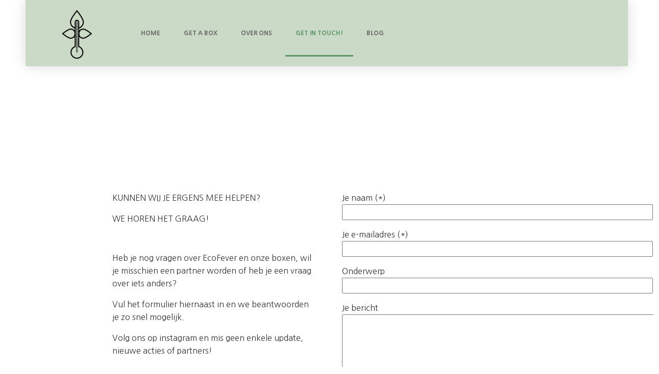

--- FILE ---
content_type: text/html; charset=UTF-8
request_url: https://www.ecofever.be/contact/
body_size: 12885
content:
<!DOCTYPE html><html lang="nl-NL"><head><meta charset="UTF-8"><meta name="viewport" content="width=device-width, initial-scale=1"><link rel="profile" href="https://gmpg.org/xfn/11"><link media="all" href="https://www.ecofever.be/wp-content/cache/autoptimize/css/autoptimize_69dddd1cffb4c03074c1eb016a86352a.css" rel="stylesheet"><title>GET IN TOUCH! &#8211; EcoFever</title><meta name='robots' content='max-image-preview:large' /> <script type='application/javascript'  id='pys-version-script'>console.log('PixelYourSite Free version 9.5.0.1');</script> <link rel='dns-prefetch' href='//fonts.googleapis.com' /><link href='https://sp-ao.shortpixel.ai' rel='preconnect' /><link rel="alternate" type="application/rss+xml" title="EcoFever &raquo; feed" href="https://www.ecofever.be/feed/" /><link rel="alternate" type="application/rss+xml" title="EcoFever &raquo; reactiesfeed" href="https://www.ecofever.be/comments/feed/" /> <script>window._wpemojiSettings = {"baseUrl":"https:\/\/s.w.org\/images\/core\/emoji\/15.0.3\/72x72\/","ext":".png","svgUrl":"https:\/\/s.w.org\/images\/core\/emoji\/15.0.3\/svg\/","svgExt":".svg","source":{"concatemoji":"https:\/\/www.ecofever.be\/wp-includes\/js\/wp-emoji-release.min.js?ver=6.5.7"}};
/*! This file is auto-generated */
!function(i,n){var o,s,e;function c(e){try{var t={supportTests:e,timestamp:(new Date).valueOf()};sessionStorage.setItem(o,JSON.stringify(t))}catch(e){}}function p(e,t,n){e.clearRect(0,0,e.canvas.width,e.canvas.height),e.fillText(t,0,0);var t=new Uint32Array(e.getImageData(0,0,e.canvas.width,e.canvas.height).data),r=(e.clearRect(0,0,e.canvas.width,e.canvas.height),e.fillText(n,0,0),new Uint32Array(e.getImageData(0,0,e.canvas.width,e.canvas.height).data));return t.every(function(e,t){return e===r[t]})}function u(e,t,n){switch(t){case"flag":return n(e,"\ud83c\udff3\ufe0f\u200d\u26a7\ufe0f","\ud83c\udff3\ufe0f\u200b\u26a7\ufe0f")?!1:!n(e,"\ud83c\uddfa\ud83c\uddf3","\ud83c\uddfa\u200b\ud83c\uddf3")&&!n(e,"\ud83c\udff4\udb40\udc67\udb40\udc62\udb40\udc65\udb40\udc6e\udb40\udc67\udb40\udc7f","\ud83c\udff4\u200b\udb40\udc67\u200b\udb40\udc62\u200b\udb40\udc65\u200b\udb40\udc6e\u200b\udb40\udc67\u200b\udb40\udc7f");case"emoji":return!n(e,"\ud83d\udc26\u200d\u2b1b","\ud83d\udc26\u200b\u2b1b")}return!1}function f(e,t,n){var r="undefined"!=typeof WorkerGlobalScope&&self instanceof WorkerGlobalScope?new OffscreenCanvas(300,150):i.createElement("canvas"),a=r.getContext("2d",{willReadFrequently:!0}),o=(a.textBaseline="top",a.font="600 32px Arial",{});return e.forEach(function(e){o[e]=t(a,e,n)}),o}function t(e){var t=i.createElement("script");t.src=e,t.defer=!0,i.head.appendChild(t)}"undefined"!=typeof Promise&&(o="wpEmojiSettingsSupports",s=["flag","emoji"],n.supports={everything:!0,everythingExceptFlag:!0},e=new Promise(function(e){i.addEventListener("DOMContentLoaded",e,{once:!0})}),new Promise(function(t){var n=function(){try{var e=JSON.parse(sessionStorage.getItem(o));if("object"==typeof e&&"number"==typeof e.timestamp&&(new Date).valueOf()<e.timestamp+604800&&"object"==typeof e.supportTests)return e.supportTests}catch(e){}return null}();if(!n){if("undefined"!=typeof Worker&&"undefined"!=typeof OffscreenCanvas&&"undefined"!=typeof URL&&URL.createObjectURL&&"undefined"!=typeof Blob)try{var e="postMessage("+f.toString()+"("+[JSON.stringify(s),u.toString(),p.toString()].join(",")+"));",r=new Blob([e],{type:"text/javascript"}),a=new Worker(URL.createObjectURL(r),{name:"wpTestEmojiSupports"});return void(a.onmessage=function(e){c(n=e.data),a.terminate(),t(n)})}catch(e){}c(n=f(s,u,p))}t(n)}).then(function(e){for(var t in e)n.supports[t]=e[t],n.supports.everything=n.supports.everything&&n.supports[t],"flag"!==t&&(n.supports.everythingExceptFlag=n.supports.everythingExceptFlag&&n.supports[t]);n.supports.everythingExceptFlag=n.supports.everythingExceptFlag&&!n.supports.flag,n.DOMReady=!1,n.readyCallback=function(){n.DOMReady=!0}}).then(function(){return e}).then(function(){var e;n.supports.everything||(n.readyCallback(),(e=n.source||{}).concatemoji?t(e.concatemoji):e.wpemoji&&e.twemoji&&(t(e.twemoji),t(e.wpemoji)))}))}((window,document),window._wpemojiSettings);</script> <link rel='stylesheet' id='astra-theme-css-css' href='https://usercontent.one/wp/www.ecofever.be/wp-content/themes/astra/assets/css/minified/frontend.min.css?ver=4.6.9&media=1641833063' media='all' /><link rel='stylesheet' id='astra-google-fonts-css' href='https://fonts.googleapis.com/css?family=Nanum+Gothic%3A400%2C&#038;display=fallback&#038;ver=4.6.9' media='all' /><link rel='stylesheet' id='dashicons-css' href='https://www.ecofever.be/wp-includes/css/dashicons.min.css?ver=6.5.7' media='all' /><link rel='stylesheet' id='htmega-block-common-style-css' href='https://usercontent.one/wp/www.ecofever.be/wp-content/plugins/ht-mega-for-elementor/htmega-blocks/src/assets/css/common-style.css?ver=2.5.0&media=1641833063' media='all' /><link rel='stylesheet' id='slick-css' href='https://usercontent.one/wp/www.ecofever.be/wp-content/plugins/ht-mega-for-elementor/assets/css/slick.min.css?ver=2.5.0&media=1641833063' media='all' /><link rel='stylesheet' id='htmega-block-fontawesome-css' href='https://usercontent.one/wp/www.ecofever.be/wp-content/plugins/ht-mega-for-elementor/admin/assets/extensions/ht-menu/css/font-awesome.min.css?ver=2.5.0&media=1641833063' media='all' /><link rel='stylesheet' id='htmega-block-style-css' href='https://usercontent.one/wp/www.ecofever.be/wp-content/plugins/ht-mega-for-elementor/htmega-blocks/build/style-blocks-htmega.css?ver=2.5.0&media=1641833063' media='all' /><link rel='stylesheet' id='contact-form-7-css' href='https://usercontent.one/wp/www.ecofever.be/wp-content/plugins/contact-form-7/includes/css/styles.css?ver=5.9.2&media=1641833063' media='all' /><link rel='stylesheet' id='astra-contact-form-7-css' href='https://usercontent.one/wp/www.ecofever.be/wp-content/themes/astra/assets/css/minified/compatibility/contact-form-7-main.min.css?ver=4.6.9&media=1641833063' media='all' /><link rel='stylesheet' id='woocommerce-layout-css' href='https://usercontent.one/wp/www.ecofever.be/wp-content/themes/astra/assets/css/minified/compatibility/woocommerce/woocommerce-layout.min.css?ver=4.6.9&media=1641833063' media='all' /><link rel='stylesheet' id='woocommerce-smallscreen-css' href='https://usercontent.one/wp/www.ecofever.be/wp-content/themes/astra/assets/css/minified/compatibility/woocommerce/woocommerce-smallscreen.min.css?ver=4.6.9&media=1641833063' media='only screen and (max-width: 768px)' /><link rel='stylesheet' id='woocommerce-general-css' href='https://usercontent.one/wp/www.ecofever.be/wp-content/themes/astra/assets/css/minified/compatibility/woocommerce/woocommerce.min.css?ver=4.6.9&media=1641833063' media='all' /><link rel='stylesheet' id='htbbootstrap-css' href='https://usercontent.one/wp/www.ecofever.be/wp-content/plugins/ht-mega-for-elementor/assets/css/htbbootstrap.css?ver=2.5.0&media=1641833063' media='all' /><link rel='stylesheet' id='font-awesome-css' href='https://usercontent.one/wp/www.ecofever.be/wp-content/plugins/elementor/assets/lib/font-awesome/css/font-awesome.min.css?ver=4.7.0&media=1641833063' media='all' /><link rel='stylesheet' id='htmega-animation-css' href='https://usercontent.one/wp/www.ecofever.be/wp-content/plugins/ht-mega-for-elementor/assets/css/animation.css?ver=2.5.0&media=1641833063' media='all' /><link rel='stylesheet' id='htmega-keyframes-css' href='https://usercontent.one/wp/www.ecofever.be/wp-content/plugins/ht-mega-for-elementor/assets/css/htmega-keyframes.css?ver=2.5.0&media=1641833063' media='all' /><link rel='stylesheet' id='astra-addon-css-css' href='https://usercontent.one/wp/www.ecofever.be/wp-content/uploads/astra-addon/astra-addon-639f22fed28911-80647042.css?ver=3.6.9&media=1641833063' media='all' /><link rel='stylesheet' id='elementor-icons-css' href='https://usercontent.one/wp/www.ecofever.be/wp-content/plugins/elementor/assets/lib/eicons/css/elementor-icons.min.css?ver=5.29.0&media=1641833063' media='all' /><link rel='stylesheet' id='elementor-frontend-css' href='https://usercontent.one/wp/www.ecofever.be/wp-content/plugins/elementor/assets/css/frontend.min.css?ver=3.20.3&media=1641833063' media='all' /><link rel='stylesheet' id='swiper-css' href='https://usercontent.one/wp/www.ecofever.be/wp-content/plugins/elementor/assets/lib/swiper/v8/css/swiper.min.css?ver=8.4.5&media=1641833063' media='all' /><link rel='stylesheet' id='elementor-post-705-css' href='https://usercontent.one/wp/www.ecofever.be/wp-content/uploads/elementor/css/post-705.css?media=1641833063?ver=1711503557' media='all' /><link rel='stylesheet' id='elementor-pro-css' href='https://usercontent.one/wp/www.ecofever.be/wp-content/plugins/elementor-pro/assets/css/frontend.min.css?ver=3.12.2&media=1641833063' media='all' /><link rel='stylesheet' id='elementor-global-css' href='https://usercontent.one/wp/www.ecofever.be/wp-content/uploads/elementor/css/global.css?media=1641833063?ver=1711503559' media='all' /><link rel='stylesheet' id='elementor-post-21-css' href='https://usercontent.one/wp/www.ecofever.be/wp-content/uploads/elementor/css/post-21.css?media=1641833063?ver=1711507970' media='all' /><link rel='stylesheet' id='elementor-post-67-css' href='https://usercontent.one/wp/www.ecofever.be/wp-content/uploads/elementor/css/post-67.css?media=1641833063?ver=1711503559' media='all' /><link rel='stylesheet' id='elementor-post-130-css' href='https://usercontent.one/wp/www.ecofever.be/wp-content/uploads/elementor/css/post-130.css?media=1641833063?ver=1711503559' media='all' /><link rel='stylesheet' id='google-fonts-1-css' href='https://fonts.googleapis.com/css?family=Nanum+Gothic%3A100%2C100italic%2C200%2C200italic%2C300%2C300italic%2C400%2C400italic%2C500%2C500italic%2C600%2C600italic%2C700%2C700italic%2C800%2C800italic%2C900%2C900italic&#038;display=auto&#038;ver=6.5.7' media='all' /><link rel='stylesheet' id='elementor-icons-shared-0-css' href='https://usercontent.one/wp/www.ecofever.be/wp-content/plugins/elementor/assets/lib/font-awesome/css/fontawesome.min.css?ver=5.15.3&media=1641833063' media='all' /><link rel='stylesheet' id='elementor-icons-fa-solid-css' href='https://usercontent.one/wp/www.ecofever.be/wp-content/plugins/elementor/assets/lib/font-awesome/css/solid.min.css?ver=5.15.3&media=1641833063' media='all' /><link rel='stylesheet' id='elementor-icons-fa-brands-css' href='https://usercontent.one/wp/www.ecofever.be/wp-content/plugins/elementor/assets/lib/font-awesome/css/brands.min.css?ver=5.15.3&media=1641833063' media='all' /><link rel="preconnect" href="https://fonts.gstatic.com/" crossorigin><!--[if IE]> <script src="https://usercontent.one/wp/www.ecofever.be/wp-content/themes/astra/assets/js/minified/flexibility.min.js?ver=4.6.9&media=1641833063" id="astra-flexibility-js"></script> <script id="astra-flexibility-js-after">flexibility(document.documentElement);</script> <![endif]--> <script src="https://www.ecofever.be/wp-includes/js/jquery/jquery.min.js?ver=3.7.1" id="jquery-core-js"></script> <script src="https://usercontent.one/wp/www.ecofever.be/wp-content/plugins/stop-user-enumeration/frontend/js/frontend.js?ver=1.4.9&media=1641833063" id="stop-user-enumeration-js"></script> <script src="https://usercontent.one/wp/www.ecofever.be/wp-content/plugins/woocommerce/assets/js/jquery-blockui/jquery.blockUI.min.js?ver=2.7.0-wc.8.6.3&media=1641833063" id="jquery-blockui-js" defer data-wp-strategy="defer"></script> <script src="https://usercontent.one/wp/www.ecofever.be/wp-content/plugins/woocommerce/assets/js/js-cookie/js.cookie.min.js?ver=2.1.4-wc.8.6.3&media=1641833063" id="js-cookie-js" defer data-wp-strategy="defer"></script> <script id="woocommerce-js-extra">var woocommerce_params = {"ajax_url":"\/wp-admin\/admin-ajax.php","wc_ajax_url":"\/?wc-ajax=%%endpoint%%&elementor_page_id=21"};</script> <script src="https://usercontent.one/wp/www.ecofever.be/wp-content/plugins/woocommerce/assets/js/frontend/woocommerce.min.js?ver=8.6.3&media=1641833063" id="woocommerce-js" defer data-wp-strategy="defer"></script> <script src="https://usercontent.one/wp/www.ecofever.be/wp-content/plugins/pixelyoursite/dist/scripts/jquery.bind-first-0.2.3.min.js?ver=6.5.7&media=1641833063" id="jquery-bind-first-js"></script> <script src="https://usercontent.one/wp/www.ecofever.be/wp-content/plugins/pixelyoursite/dist/scripts/js.cookie-2.1.3.min.js?ver=2.1.3&media=1641833063" id="js-cookie-pys-js"></script> <script id="pys-js-extra">var pysOptions = {"staticEvents":{"facebook":{"init_event":[{"delay":0,"type":"static","name":"PageView","pixelIds":["266835135233703"],"eventID":"b21f0b0b-2367-4212-91b9-49c45fe2f613","params":{"page_title":"GET IN TOUCH!","post_type":"page","post_id":21,"plugin":"PixelYourSite","user_role":"guest","event_url":"www.ecofever.be\/contact\/"},"e_id":"init_event","ids":[],"hasTimeWindow":false,"timeWindow":0,"woo_order":"","edd_order":""}]}},"dynamicEvents":{"automatic_event_form":{"facebook":{"delay":0,"type":"dyn","name":"Form","pixelIds":["266835135233703"],"eventID":"6219e27c-a74f-425e-8573-4d9d264c1b82","params":{"page_title":"GET IN TOUCH!","post_type":"page","post_id":21,"plugin":"PixelYourSite","user_role":"guest","event_url":"www.ecofever.be\/contact\/"},"e_id":"automatic_event_form","ids":[],"hasTimeWindow":false,"timeWindow":0,"woo_order":"","edd_order":""}},"automatic_event_download":{"facebook":{"delay":0,"type":"dyn","name":"Download","extensions":["","doc","exe","js","pdf","ppt","tgz","zip","xls"],"pixelIds":["266835135233703"],"eventID":"bed68977-e71d-40ff-96b1-288877d296a7","params":{"page_title":"GET IN TOUCH!","post_type":"page","post_id":21,"plugin":"PixelYourSite","user_role":"guest","event_url":"www.ecofever.be\/contact\/"},"e_id":"automatic_event_download","ids":[],"hasTimeWindow":false,"timeWindow":0,"woo_order":"","edd_order":""}},"automatic_event_comment":{"facebook":{"delay":0,"type":"dyn","name":"Comment","pixelIds":["266835135233703"],"eventID":"d999d044-1834-4b25-88b2-5e3697a2cbdc","params":{"page_title":"GET IN TOUCH!","post_type":"page","post_id":21,"plugin":"PixelYourSite","user_role":"guest","event_url":"www.ecofever.be\/contact\/"},"e_id":"automatic_event_comment","ids":[],"hasTimeWindow":false,"timeWindow":0,"woo_order":"","edd_order":""}},"woo_add_to_cart_on_button_click":{"facebook":{"delay":0,"type":"dyn","name":"AddToCart","pixelIds":["266835135233703"],"eventID":"8d17cfc9-5612-4fe1-abb9-155d11d1bb3e","params":{"page_title":"GET IN TOUCH!","post_type":"page","post_id":21,"plugin":"PixelYourSite","user_role":"guest","event_url":"www.ecofever.be\/contact\/"},"e_id":"woo_add_to_cart_on_button_click","ids":[],"hasTimeWindow":false,"timeWindow":0,"woo_order":"","edd_order":""}}},"triggerEvents":[],"triggerEventTypes":[],"facebook":{"pixelIds":["266835135233703"],"advancedMatching":[],"advancedMatchingEnabled":false,"removeMetadata":false,"contentParams":{"post_type":"page","post_id":21,"content_name":"GET IN TOUCH!"},"commentEventEnabled":true,"wooVariableAsSimple":false,"downloadEnabled":true,"formEventEnabled":true,"serverApiEnabled":true,"wooCRSendFromServer":false,"send_external_id":null},"debug":"","siteUrl":"https:\/\/www.ecofever.be","ajaxUrl":"https:\/\/www.ecofever.be\/wp-admin\/admin-ajax.php","ajax_event":"f8ab3b8bd7","enable_remove_download_url_param":"1","cookie_duration":"7","last_visit_duration":"60","enable_success_send_form":"","ajaxForServerEvent":"1","send_external_id":"1","external_id_expire":"180","google_consent_mode":"1","gdpr":{"ajax_enabled":false,"all_disabled_by_api":false,"facebook_disabled_by_api":false,"analytics_disabled_by_api":false,"google_ads_disabled_by_api":false,"pinterest_disabled_by_api":false,"bing_disabled_by_api":false,"externalID_disabled_by_api":false,"facebook_prior_consent_enabled":true,"analytics_prior_consent_enabled":true,"google_ads_prior_consent_enabled":null,"pinterest_prior_consent_enabled":true,"bing_prior_consent_enabled":true,"cookiebot_integration_enabled":false,"cookiebot_facebook_consent_category":"marketing","cookiebot_analytics_consent_category":"statistics","cookiebot_tiktok_consent_category":"marketing","cookiebot_google_ads_consent_category":null,"cookiebot_pinterest_consent_category":"marketing","cookiebot_bing_consent_category":"marketing","consent_magic_integration_enabled":false,"real_cookie_banner_integration_enabled":false,"cookie_notice_integration_enabled":false,"cookie_law_info_integration_enabled":false,"analytics_storage":{"enabled":true,"value":"granted","filter":false},"ad_storage":{"enabled":true,"value":"granted","filter":false},"ad_user_data":{"enabled":true,"value":"granted","filter":false},"ad_personalization":{"enabled":true,"value":"granted","filter":false}},"cookie":{"disabled_all_cookie":false,"disabled_start_session_cookie":false,"disabled_advanced_form_data_cookie":false,"disabled_landing_page_cookie":false,"disabled_first_visit_cookie":false,"disabled_trafficsource_cookie":false,"disabled_utmTerms_cookie":false,"disabled_utmId_cookie":false},"tracking_analytics":{"TrafficSource":"direct","TrafficLanding":"https:\/\/www.ecofever.be\/contact\/","TrafficUtms":[],"TrafficUtmsId":[]},"woo":{"enabled":true,"enabled_save_data_to_orders":true,"addToCartOnButtonEnabled":true,"addToCartOnButtonValueEnabled":true,"addToCartOnButtonValueOption":"price","singleProductId":null,"removeFromCartSelector":"form.woocommerce-cart-form .remove","addToCartCatchMethod":"add_cart_js","is_order_received_page":false,"containOrderId":false},"edd":{"enabled":false}};</script> <script src="https://usercontent.one/wp/www.ecofever.be/wp-content/plugins/pixelyoursite/dist/scripts/public.js?ver=9.5.0.1&media=1641833063" id="pys-js"></script> <link rel="https://api.w.org/" href="https://www.ecofever.be/wp-json/" /><link rel="alternate" type="application/json" href="https://www.ecofever.be/wp-json/wp/v2/pages/21" /><link rel="EditURI" type="application/rsd+xml" title="RSD" href="https://www.ecofever.be/xmlrpc.php?rsd" /><meta name="generator" content="WordPress 6.5.7" /><meta name="generator" content="WooCommerce 8.6.3" /><link rel="canonical" href="https://www.ecofever.be/contact/" /><link rel='shortlink' href='https://www.ecofever.be/?p=21' /><link rel="alternate" type="application/json+oembed" href="https://www.ecofever.be/wp-json/oembed/1.0/embed?url=https%3A%2F%2Fwww.ecofever.be%2Fcontact%2F" /><link rel="alternate" type="text/xml+oembed" href="https://www.ecofever.be/wp-json/oembed/1.0/embed?url=https%3A%2F%2Fwww.ecofever.be%2Fcontact%2F&#038;format=xml" /> <noscript><style>.woocommerce-product-gallery{ opacity: 1 !important; }</style></noscript><meta name="generator" content="Elementor 3.20.3; features: e_optimized_assets_loading, additional_custom_breakpoints, block_editor_assets_optimize, e_image_loading_optimization; settings: css_print_method-external, google_font-enabled, font_display-auto"><link rel="icon" href="https://usercontent.one/wp/www.ecofever.be/wp-content/uploads/2020/01/cropped-Logo_Single_small-1-32x32.png?media=1641833063" sizes="32x32" /><link rel="icon" href="https://usercontent.one/wp/www.ecofever.be/wp-content/uploads/2020/01/cropped-Logo_Single_small-1-192x192.png?media=1641833063" sizes="192x192" /><link rel="apple-touch-icon" href="https://usercontent.one/wp/www.ecofever.be/wp-content/uploads/2020/01/cropped-Logo_Single_small-1-180x180.png?media=1641833063" /><meta name="msapplication-TileImage" content="https://usercontent.one/wp/www.ecofever.be/wp-content/uploads/2020/01/cropped-Logo_Single_small-1-270x270.png?media=1641833063" /></head><body itemtype='https://schema.org/WebPage' itemscope='itemscope' class="page-template-default page page-id-21 wp-custom-logo theme-astra woocommerce-no-js ast-desktop ast-separate-container ast-two-container ast-no-sidebar astra-4.6.9 ast-single-post ast-woocommerce-cart-menu ast-replace-site-logo-transparent ast-inherit-site-logo-transparent ast-hfb-header ast-full-width-primary-header ast-padded-layout ast-full-width-header ast-sticky-header-shrink ast-inherit-site-logo-sticky elementor-page-1792 elementor-default elementor-kit-705 elementor-page elementor-page-21 astra-addon-3.6.9"> <a
 class="skip-link screen-reader-text"
 href="#content"
 role="link"
 title="Ga naar de inhoud"> Ga naar de inhoud</a><div
class="hfeed site" id="page"><div data-elementor-type="header" data-elementor-id="67" class="elementor elementor-67 elementor-location-header"><div class="elementor-section-wrap"><header class="elementor-section elementor-top-section elementor-element elementor-element-7d6c7ddf elementor-section-content-top elementor-section-full_width elementor-section-height-min-height elementor-section-height-default elementor-section-items-middle" data-id="7d6c7ddf" data-element_type="section" data-settings="{&quot;background_background&quot;:&quot;classic&quot;,&quot;sticky&quot;:&quot;top&quot;,&quot;animation&quot;:&quot;none&quot;,&quot;sticky_on&quot;:[&quot;desktop&quot;,&quot;tablet&quot;,&quot;mobile&quot;],&quot;sticky_offset&quot;:0,&quot;sticky_effects_offset&quot;:0}"><div class="elementor-container elementor-column-gap-narrow"><div class="elementor-column elementor-col-33 elementor-top-column elementor-element elementor-element-3f4bdae3" data-id="3f4bdae3" data-element_type="column"><div class="elementor-widget-wrap elementor-element-populated"><div class="elementor-element elementor-element-86c38dd elementor-widget elementor-widget-image" data-id="86c38dd" data-element_type="widget" data-widget_type="image.default"><div class="elementor-widget-container"> <img decoding="async" src="https://usercontent.one/wp/www.ecofever.be/wp-content/uploads/elementor/thumbs/Ontwerp-zonder-titel-2-pmdq8yiz75txv8hano643zo2oc1z3x8m7ci87t63zk.png?media=1641833063" title="EcoFever_icoon" alt="EcoFever_icoon" loading="lazy" /></div></div></div></div><div class="elementor-column elementor-col-33 elementor-top-column elementor-element elementor-element-5247fd75" data-id="5247fd75" data-element_type="column"><div class="elementor-widget-wrap elementor-element-populated"><div class="elementor-element elementor-element-5333461b elementor-nav-menu__align-left elementor-nav-menu--stretch elementor-widget-mobile__width-initial elementor-nav-menu__text-align-center elementor-nav-menu--dropdown-tablet elementor-nav-menu--toggle elementor-nav-menu--burger elementor-widget elementor-widget-nav-menu" data-id="5333461b" data-element_type="widget" data-settings="{&quot;full_width&quot;:&quot;stretch&quot;,&quot;layout&quot;:&quot;horizontal&quot;,&quot;submenu_icon&quot;:{&quot;value&quot;:&quot;&lt;i class=\&quot;fas fa-caret-down\&quot;&gt;&lt;\/i&gt;&quot;,&quot;library&quot;:&quot;fa-solid&quot;},&quot;toggle&quot;:&quot;burger&quot;}" data-widget_type="nav-menu.default"><div class="elementor-widget-container"><nav class="elementor-nav-menu--main elementor-nav-menu__container elementor-nav-menu--layout-horizontal e--pointer-underline e--animation-grow"><ul id="menu-1-5333461b" class="elementor-nav-menu"><li class="menu-item menu-item-type-custom menu-item-object-custom menu-item-home menu-item-28"><a href="https://www.ecofever.be/" class="elementor-item menu-link">Home</a></li><li class="menu-item menu-item-type-post_type menu-item-object-page menu-item-86"><a href="https://www.ecofever.be/get-a-box/" class="elementor-item menu-link">GET A BOX</a></li><li class="menu-item menu-item-type-post_type menu-item-object-page menu-item-1608"><a href="https://www.ecofever.be/over-ons-2/" class="elementor-item menu-link">OVER ONS</a></li><li class="menu-item menu-item-type-post_type menu-item-object-page current-menu-item page_item page-item-21 current_page_item menu-item-31"><a href="https://www.ecofever.be/contact/" aria-current="page" class="elementor-item elementor-item-active menu-link">GET IN TOUCH!</a></li><li class="menu-item menu-item-type-post_type menu-item-object-page menu-item-553"><a href="https://www.ecofever.be/blog/" class="elementor-item menu-link">BLOG</a></li></ul></nav><div class="elementor-menu-toggle" role="button" tabindex="0" aria-label="Menu Toggle" aria-expanded="false"> <i aria-hidden="true" role="presentation" class="elementor-menu-toggle__icon--open eicon-menu-bar"></i><i aria-hidden="true" role="presentation" class="elementor-menu-toggle__icon--close eicon-close"></i> <span class="elementor-screen-only">Menu</span></div><nav class="elementor-nav-menu--dropdown elementor-nav-menu__container" aria-hidden="true"><ul id="menu-2-5333461b" class="elementor-nav-menu"><li class="menu-item menu-item-type-custom menu-item-object-custom menu-item-home menu-item-28"><a href="https://www.ecofever.be/" class="elementor-item menu-link" tabindex="-1">Home</a></li><li class="menu-item menu-item-type-post_type menu-item-object-page menu-item-86"><a href="https://www.ecofever.be/get-a-box/" class="elementor-item menu-link" tabindex="-1">GET A BOX</a></li><li class="menu-item menu-item-type-post_type menu-item-object-page menu-item-1608"><a href="https://www.ecofever.be/over-ons-2/" class="elementor-item menu-link" tabindex="-1">OVER ONS</a></li><li class="menu-item menu-item-type-post_type menu-item-object-page current-menu-item page_item page-item-21 current_page_item menu-item-31"><a href="https://www.ecofever.be/contact/" aria-current="page" class="elementor-item elementor-item-active menu-link" tabindex="-1">GET IN TOUCH!</a></li><li class="menu-item menu-item-type-post_type menu-item-object-page menu-item-553"><a href="https://www.ecofever.be/blog/" class="elementor-item menu-link" tabindex="-1">BLOG</a></li></ul></nav></div></div></div></div><div class="elementor-column elementor-col-33 elementor-top-column elementor-element elementor-element-0679483" data-id="0679483" data-element_type="column"><div class="elementor-widget-wrap"></div></div></div></header></div></div><div id="content" class="site-content"><div class="ast-container"><div id="primary" class="content-area primary"><main id="main" class="site-main"><article
class="post-21 page type-page status-publish ast-article-single" id="post-21" itemtype="https://schema.org/CreativeWork" itemscope="itemscope"><header class="entry-header ast-no-title ast-header-without-markup"></header><div class="entry-content clear"
 itemprop="text"><div data-elementor-type="wp-page" data-elementor-id="21" class="elementor elementor-21"><section class="elementor-section elementor-top-section elementor-element elementor-element-f36370b elementor-section-full_width elementor-section-height-default elementor-section-height-default" data-id="f36370b" data-element_type="section"><div class="elementor-container elementor-column-gap-wider"><div class="elementor-column elementor-col-50 elementor-top-column elementor-element elementor-element-f4f3740" data-id="f4f3740" data-element_type="column" data-settings="{&quot;background_background&quot;:&quot;classic&quot;}"><div class="elementor-widget-wrap elementor-element-populated"><div class="elementor-element elementor-element-624f4a93 elementor-widget elementor-widget-text-editor" data-id="624f4a93" data-element_type="widget" data-widget_type="text-editor.default"><div class="elementor-widget-container"><p>KUNNEN WIJ JE ERGENS MEE HELPEN?</p><p>WE HOREN HET GRAAG!</p></div></div><div class="elementor-element elementor-element-457fad9 elementor-widget elementor-widget-text-editor" data-id="457fad9" data-element_type="widget" data-widget_type="text-editor.default"><div class="elementor-widget-container"><p>Heb je nog vragen over EcoFever en onze boxen, wil je misschien een partner worden of heb je een vraag over iets anders?</p><p>Vul het formulier hiernaast in en we beantwoorden je zo snel mogelijk.</p><p>Volg ons op instagram en mis geen enkele update, nieuwe acties of partners!</p></div></div><div class="elementor-element elementor-element-07bd3fd elementor-align-right elementor-widget elementor-widget-button" data-id="07bd3fd" data-element_type="widget" data-widget_type="button.default"><div class="elementor-widget-container"><div class="elementor-button-wrapper"> <a class="elementor-button elementor-button-link elementor-size-lg elementor-animation-grow" href="https://www.instagram.com/ecofever.be/" target="_blank"> <span class="elementor-button-content-wrapper"> <span class="elementor-button-text">VOLG ONS</span> </span> </a></div></div></div></div></div><div class="elementor-column elementor-col-50 elementor-top-column elementor-element elementor-element-d89b428" data-id="d89b428" data-element_type="column"><div class="elementor-widget-wrap elementor-element-populated"><div class="elementor-element elementor-element-2155288 elementor-widget elementor-widget-htmega-contactform-addons" data-id="2155288" data-element_type="widget" data-widget_type="htmega-contactform-addons.default"><div class="elementor-widget-container"><div class="htmega-form-wrapper htmega-form-style-6" ><div class="wpcf7 no-js" id="wpcf7-f198-p21-o1" lang="nl-NL" dir="ltr"><div class="screen-reader-response"><p role="status" aria-live="polite" aria-atomic="true"></p><ul></ul></div><form action="/contact/#wpcf7-f198-p21-o1" method="post" class="wpcf7-form init" aria-label="Contactformulier" novalidate="novalidate" data-status="init"><div style="display: none;"> <input type="hidden" name="_wpcf7" value="198" /> <input type="hidden" name="_wpcf7_version" value="5.9.2" /> <input type="hidden" name="_wpcf7_locale" value="nl_NL" /> <input type="hidden" name="_wpcf7_unit_tag" value="wpcf7-f198-p21-o1" /> <input type="hidden" name="_wpcf7_container_post" value="21" /> <input type="hidden" name="_wpcf7_posted_data_hash" value="" /></div><p><label> Je naam (*)<br /> <span class="wpcf7-form-control-wrap" data-name="your-name"><input size="40" class="wpcf7-form-control wpcf7-text wpcf7-validates-as-required" aria-required="true" aria-invalid="false" value="" type="text" name="your-name" /></span> </label></p><p><label> Je e-mailadres (*)<br /> <span class="wpcf7-form-control-wrap" data-name="your-email"><input size="40" class="wpcf7-form-control wpcf7-email wpcf7-validates-as-required wpcf7-text wpcf7-validates-as-email" aria-required="true" aria-invalid="false" value="" type="email" name="your-email" /></span> </label></p><p><label> Onderwerp<br /> <span class="wpcf7-form-control-wrap" data-name="your-subject"><input size="40" class="wpcf7-form-control wpcf7-text" aria-invalid="false" value="" type="text" name="your-subject" /></span> </label></p><p><label> Je bericht<br /> <span class="wpcf7-form-control-wrap" data-name="your-message"><textarea cols="40" rows="10" class="wpcf7-form-control wpcf7-textarea" aria-invalid="false" name="your-message"></textarea></span> </label></p><p><input class="wpcf7-form-control wpcf7-submit has-spinner" type="submit" value="Verzenden" /></p><div class="wpcf7-response-output" aria-hidden="true"></div></form></div></div></div></div></div></div></div></section></div></div></article></main></div></div></div><div data-elementor-type="footer" data-elementor-id="130" class="elementor elementor-130 elementor-location-footer"><div class="elementor-section-wrap"><section class="elementor-section elementor-top-section elementor-element elementor-element-24bfb6bb elementor-section-content-middle elementor-section-boxed elementor-section-height-default elementor-section-height-default" data-id="24bfb6bb" data-element_type="section" data-settings="{&quot;background_background&quot;:&quot;classic&quot;}"><div class="elementor-container elementor-column-gap-no"><div class="elementor-column elementor-col-100 elementor-top-column elementor-element elementor-element-46d8b411" data-id="46d8b411" data-element_type="column"><div class="elementor-widget-wrap elementor-element-populated"><div class="elementor-element elementor-element-c429887 elementor-widget elementor-widget-heading" data-id="c429887" data-element_type="widget" data-widget_type="heading.default"><div class="elementor-widget-container"><h2 class="elementor-heading-title elementor-size-default">TEMPERATURE CHECK!</h2></div></div><div class="elementor-element elementor-element-1a2c92b9 elementor-widget elementor-widget-text-editor" data-id="1a2c92b9" data-element_type="widget" data-widget_type="text-editor.default"><div class="elementor-widget-container"><p>Laat regelmatig je koorts meten door je in te schrijven op onze tips en tricks voor een hippe, ecolologische lifestyle. Stap per stap, box na box!</p></div></div><div class="elementor-element elementor-element-188dad7d elementor-button-align-stretch elementor-widget elementor-widget-form" data-id="188dad7d" data-element_type="widget" data-settings="{&quot;button_width&quot;:&quot;25&quot;,&quot;step_next_label&quot;:&quot;Next&quot;,&quot;step_previous_label&quot;:&quot;Previous&quot;,&quot;step_type&quot;:&quot;number_text&quot;,&quot;step_icon_shape&quot;:&quot;circle&quot;}" data-widget_type="form.default"><div class="elementor-widget-container"><form class="elementor-form" method="post" name="New Form"> <input type="hidden" name="post_id" value="130"/> <input type="hidden" name="form_id" value="188dad7d"/> <input type="hidden" name="referer_title" value="GET IN TOUCH!" /> <input type="hidden" name="queried_id" value="21"/><div class="elementor-form-fields-wrapper elementor-labels-"><div class="elementor-field-type-email elementor-field-group elementor-column elementor-field-group-email elementor-col-75 elementor-field-required"> <label for="form-field-email" class="elementor-field-label elementor-screen-only"> Email </label> <input size="1" type="email" name="form_fields[email]" id="form-field-email" class="elementor-field elementor-size-md  elementor-field-textual" placeholder="Email" required="required" aria-required="true"></div><div class="elementor-field-group elementor-column elementor-field-type-submit elementor-col-25 e-form__buttons"> <button type="submit" class="elementor-button elementor-size-md"> <span > <span class="elementor-align-icon-right elementor-button-icon"> <i aria-hidden="true" class="fas fa-check-square"></i> </span> <span class="elementor-button-text">CHECK </span> </span> </button></div></div></form></div></div></div></div></div></section><section class="elementor-section elementor-top-section elementor-element elementor-element-4d9592b7 elementor-section-content-middle elementor-section-boxed elementor-section-height-default elementor-section-height-default" data-id="4d9592b7" data-element_type="section" data-settings="{&quot;background_background&quot;:&quot;classic&quot;}"><div class="elementor-container elementor-column-gap-no"><div class="elementor-column elementor-col-100 elementor-top-column elementor-element elementor-element-78ee8517" data-id="78ee8517" data-element_type="column"><div class="elementor-widget-wrap elementor-element-populated"><div class="elementor-element elementor-element-59c99b62 elementor-shape-rounded elementor-grid-0 e-grid-align-center elementor-widget elementor-widget-social-icons" data-id="59c99b62" data-element_type="widget" data-widget_type="social-icons.default"><div class="elementor-widget-container"><div class="elementor-social-icons-wrapper elementor-grid"> <span class="elementor-grid-item"> <a class="elementor-icon elementor-social-icon elementor-social-icon-instagram elementor-repeater-item-2b274d0" href="https://www.instagram.com/ecofever.be/?hl=nl" target="_blank"> <span class="elementor-screen-only">Instagram</span> <i class="fab fa-instagram"></i> </a> </span> <span class="elementor-grid-item"> <a class="elementor-icon elementor-social-icon elementor-social-icon-facebook-f elementor-repeater-item-993ef04" href="https://www.facebook.com/Eco-Fever-102710981214437/" target="_blank"> <span class="elementor-screen-only">Facebook-f</span> <i class="fab fa-facebook-f"></i> </a> </span> <span class="elementor-grid-item"> <a class="elementor-icon elementor-social-icon elementor-social-icon-pinterest elementor-repeater-item-f4f16ac" href="https://www.pinterest.com/wvermeir/" target="_blank"> <span class="elementor-screen-only">Pinterest</span> <i class="fab fa-pinterest"></i> </a> </span></div></div></div><div class="elementor-element elementor-element-531a250c elementor-widget elementor-widget-heading" data-id="531a250c" data-element_type="widget" data-widget_type="heading.default"><div class="elementor-widget-container"><div class="elementor-heading-title elementor-size-default">Copyright EcoFever 2026 © All rights Reserved. Designed with Love by EcoFever</div></div></div><div class="elementor-element elementor-element-3eaef31 elementor-widget elementor-widget-text-editor" data-id="3eaef31" data-element_type="widget" data-widget_type="text-editor.default"><div class="elementor-widget-container"><p><a href="https://www.ecofever.be/algemene-voorwaarden/">Algemene Voorwaarden</a></p></div></div></div></div></div></section></div></div><div class="astra-mobile-cart-overlay"></div><div id="astra-mobile-cart-drawer" class="astra-cart-drawer"><div class="astra-cart-drawer-header"> <button type="button" class="astra-cart-drawer-close" aria-label="Sluit de lade van de winkelwagen"> <span class="ahfb-svg-iconset ast-inline-flex svg-baseline"><svg class='ast-mobile-svg ast-close-svg' fill='currentColor' version='1.1' xmlns='http://www.w3.org/2000/svg' width='24' height='24' viewBox='0 0 24 24'><path d='M5.293 6.707l5.293 5.293-5.293 5.293c-0.391 0.391-0.391 1.024 0 1.414s1.024 0.391 1.414 0l5.293-5.293 5.293 5.293c0.391 0.391 1.024 0.391 1.414 0s0.391-1.024 0-1.414l-5.293-5.293 5.293-5.293c0.391-0.391 0.391-1.024 0-1.414s-1.024-0.391-1.414 0l-5.293 5.293-5.293-5.293c-0.391-0.391-1.024-0.391-1.414 0s-0.391 1.024 0 1.414z'></path></svg></span> </button><div class="astra-cart-drawer-title"> Winkelwagen</div></div><div class="astra-cart-drawer-content "><div class="widget woocommerce widget_shopping_cart"><div class="widget_shopping_cart_content"></div></div></div></div></div><div id="ast-scroll-top" tabindex="0" class="ast-scroll-top-icon ast-scroll-to-top-right" data-on-devices="both"> <span class="screen-reader-text">Scroll naar boven</span></div><div id="ast-scroll-top" class="ast-scroll-top-icon ast-scroll-to-top-right" data-on-devices="both"> <span class="ast-icon icon-arrow"></span> <span class="screen-reader-text">Scroll naar top</span></div> <noscript><img height="1" width="1" style="display: none;" src="https://www.facebook.com/tr?id=266835135233703&ev=PageView&noscript=1&cd%5Bpage_title%5D=GET+IN+TOUCH%21&cd%5Bpost_type%5D=page&cd%5Bpost_id%5D=21&cd%5Bplugin%5D=PixelYourSite&cd%5Buser_role%5D=guest&cd%5Bevent_url%5D=www.ecofever.be%2Fcontact%2F" alt=""></noscript> <script>(function () {
			var c = document.body.className;
			c = c.replace(/woocommerce-no-js/, 'woocommerce-js');
			document.body.className = c;
		})();</script> <link rel='stylesheet' id='htmega-widgets-css' href='https://usercontent.one/wp/www.ecofever.be/wp-content/plugins/ht-mega-for-elementor/assets/css/htmega-widgets.css?ver=2.5.0&media=1641833063' media='all' /><link rel='stylesheet' id='e-animations-css' href='https://usercontent.one/wp/www.ecofever.be/wp-content/plugins/elementor/assets/lib/animations/animations.min.css?ver=3.20.3&media=1641833063' media='all' /> <script id="astra-theme-js-js-extra">var astra = {"break_point":"768","isRtl":"","is_scroll_to_id":"","is_scroll_to_top":"1","is_header_footer_builder_active":"1","edit_post_url":"https:\/\/www.ecofever.be\/wp-admin\/post.php?post={{id}}&action=edit","ajax_url":"https:\/\/www.ecofever.be\/wp-admin\/admin-ajax.php","infinite_count":"2","infinite_total":"0","pagination":"number","infinite_scroll_event":"scroll","no_more_post_message":"Geen posts om te weergeven.","grid_layout":"1","site_url":"https:\/\/www.ecofever.be","show_comments":"Toon reacties","masonryEnabled":"","blogMasonryBreakPoint":"768","shop_infinite_count":"2","shop_infinite_total":"0","shop_pagination":"number","shop_infinite_scroll_event":"scroll","shop_no_more_post_message":"Geen producten om te weergeven.","checkout_prev_text":"Terug naar mijn gegevens","checkout_next_text":"Door naar betaling","shop_quick_view_enable":"disabled","shop_quick_view_stick_cart":"1","shop_quick_view_auto_height":"1","single_product_ajax_add_to_cart":"","is_cart":"","is_single_product":"","view_cart":"Bekijk mandje","cart_url":"https:\/\/www.ecofever.be\/winkelwagen\/"};</script> <script src="https://usercontent.one/wp/www.ecofever.be/wp-content/themes/astra/assets/js/minified/frontend.min.js?ver=4.6.9&media=1641833063" id="astra-theme-js-js"></script> <script id="astra-mobile-cart-js-extra">var astra_cart = {"desktop_layout":"default"};</script> <script src="https://usercontent.one/wp/www.ecofever.be/wp-content/themes/astra/assets/js/minified/mobile-cart.min.js?ver=4.6.9&media=1641833063" id="astra-mobile-cart-js"></script> <script id="astra-add-to-cart-quantity-btn-js-extra">var astra_qty_btn = {"plus_qty":"Plus hoeveelheid","minus_qty":"Minus hoeveelheid","style_type":"normal"};</script> <script src="https://usercontent.one/wp/www.ecofever.be/wp-content/themes/astra/assets/js/minified/add-to-cart-quantity-btn.min.js?ver=4.6.9&media=1641833063" id="astra-add-to-cart-quantity-btn-js"></script> <script src="https://usercontent.one/wp/www.ecofever.be/wp-content/plugins/ht-mega-for-elementor/assets/js/slick.min.js?ver=2.5.0&media=1641833063" id="slick-js"></script> <script src="https://usercontent.one/wp/www.ecofever.be/wp-content/plugins/ht-mega-for-elementor/htmega-blocks/src/assets/js/script.js?ver=2.5.0&media=1641833063" id="htmega-block-main-js"></script> <script src="https://usercontent.one/wp/www.ecofever.be/wp-content/plugins/contact-form-7/includes/swv/js/index.js?ver=5.9.2&media=1641833063" id="swv-js"></script> <script id="contact-form-7-js-extra">var wpcf7 = {"api":{"root":"https:\/\/www.ecofever.be\/wp-json\/","namespace":"contact-form-7\/v1"}};</script> <script src="https://usercontent.one/wp/www.ecofever.be/wp-content/plugins/contact-form-7/includes/js/index.js?ver=5.9.2&media=1641833063" id="contact-form-7-js"></script> <script src="https://usercontent.one/wp/www.ecofever.be/wp-content/plugins/woocommerce/assets/js/sourcebuster/sourcebuster.min.js?ver=8.6.3&media=1641833063" id="sourcebuster-js-js"></script> <script id="wc-order-attribution-js-extra">var wc_order_attribution = {"params":{"lifetime":1.0000000000000000818030539140313095458623138256371021270751953125e-5,"session":30,"ajaxurl":"https:\/\/www.ecofever.be\/wp-admin\/admin-ajax.php","prefix":"wc_order_attribution_","allowTracking":true},"fields":{"source_type":"current.typ","referrer":"current_add.rf","utm_campaign":"current.cmp","utm_source":"current.src","utm_medium":"current.mdm","utm_content":"current.cnt","utm_id":"current.id","utm_term":"current.trm","session_entry":"current_add.ep","session_start_time":"current_add.fd","session_pages":"session.pgs","session_count":"udata.vst","user_agent":"udata.uag"}};</script> <script src="https://usercontent.one/wp/www.ecofever.be/wp-content/plugins/woocommerce/assets/js/frontend/order-attribution.min.js?ver=8.6.3&media=1641833063" id="wc-order-attribution-js"></script> <script src="https://usercontent.one/wp/www.ecofever.be/wp-content/plugins/ht-mega-for-elementor/assets/js/popper.min.js?ver=2.5.0&media=1641833063" id="htmega-popper-js"></script> <script src="https://usercontent.one/wp/www.ecofever.be/wp-content/plugins/ht-mega-for-elementor/assets/js/htbbootstrap.js?ver=2.5.0&media=1641833063" id="htbbootstrap-js"></script> <script src="https://usercontent.one/wp/www.ecofever.be/wp-content/plugins/ht-mega-for-elementor/assets/js/waypoints.js?ver=2.5.0&media=1641833063" id="waypoints-js"></script> <script id="astra-addon-js-js-extra">var astraAddon = {"off_canvas_trigger_class":"astra-shop-filter-button","off_canvas_enable":"","sticky_active":"","svgIconClose":"<span class=\"ast-icon icon-close\"><\/span>","header_main_stick":"0","header_above_stick":"0","header_below_stick":"0","stick_header_meta":"","header_main_stick_meta":"","header_above_stick_meta":"","header_below_stick_meta":"","sticky_header_on_devices":"desktop","sticky_header_style":"none","sticky_hide_on_scroll":"0","break_point":"768","tablet_break_point":"768","mobile_break_point":"544","header_main_shrink":"1","header_logo_width":"","responsive_header_logo_width":{"desktop":"155","tablet":"120","mobile":"120"},"stick_origin_position":"","site_layout":"ast-padded-layout","site_content_width":"1240","site_layout_padded_width":"1200","site_layout_box_width":"1200","header_builder_active":"1","component_limit":"10","product_plus_minus_text":{"plus_qty":"Plus Quantity","minus_qty":"Minus Quantity"},"is_header_builder_active":"1"};</script> <script src="https://usercontent.one/wp/www.ecofever.be/wp-content/uploads/astra-addon/astra-addon-639f22fee58377-07394046.js?ver=3.6.9&media=1641833063" id="astra-addon-js-js"></script> <script src="https://usercontent.one/wp/www.ecofever.be/wp-content/plugins/astra-addon/addons/woocommerce/assets/js/minified/single-product-ajax-cart.min.js?ver=3.6.9&media=1641833063" id="astra-single-product-ajax-cart-js"></script> <script src="https://usercontent.one/wp/www.ecofever.be/wp-content/plugins/elementor-pro/assets/lib/smartmenus/jquery.smartmenus.min.js?ver=1.0.1&media=1641833063" id="smartmenus-js"></script> <script id="wc-cart-fragments-js-extra">var wc_cart_fragments_params = {"ajax_url":"\/wp-admin\/admin-ajax.php","wc_ajax_url":"\/?wc-ajax=%%endpoint%%&elementor_page_id=21","cart_hash_key":"wc_cart_hash_ed78081ac17528fd81a5f501b49ac4e3","fragment_name":"wc_fragments_ed78081ac17528fd81a5f501b49ac4e3","request_timeout":"5000"};</script> <script src="https://usercontent.one/wp/www.ecofever.be/wp-content/plugins/woocommerce/assets/js/frontend/cart-fragments.min.js?ver=8.6.3&media=1641833063" id="wc-cart-fragments-js" defer data-wp-strategy="defer"></script> <script src="https://usercontent.one/wp/www.ecofever.be/wp-content/plugins/elementor-pro/assets/js/webpack-pro.runtime.min.js?ver=3.12.2&media=1641833063" id="elementor-pro-webpack-runtime-js"></script> <script src="https://usercontent.one/wp/www.ecofever.be/wp-content/plugins/elementor/assets/js/webpack.runtime.min.js?ver=3.20.3&media=1641833063" id="elementor-webpack-runtime-js"></script> <script src="https://usercontent.one/wp/www.ecofever.be/wp-content/plugins/elementor/assets/js/frontend-modules.min.js?ver=3.20.3&media=1641833063" id="elementor-frontend-modules-js"></script> <script src="https://www.ecofever.be/wp-includes/js/dist/vendor/wp-polyfill-inert.min.js?ver=3.1.2" id="wp-polyfill-inert-js"></script> <script src="https://www.ecofever.be/wp-includes/js/dist/vendor/regenerator-runtime.min.js?ver=0.14.0" id="regenerator-runtime-js"></script> <script src="https://www.ecofever.be/wp-includes/js/dist/vendor/wp-polyfill.min.js?ver=3.15.0" id="wp-polyfill-js"></script> <script src="https://www.ecofever.be/wp-includes/js/dist/hooks.min.js?ver=2810c76e705dd1a53b18" id="wp-hooks-js"></script> <script src="https://www.ecofever.be/wp-includes/js/dist/i18n.min.js?ver=5e580eb46a90c2b997e6" id="wp-i18n-js"></script> <script id="wp-i18n-js-after">wp.i18n.setLocaleData( { 'text direction\u0004ltr': [ 'ltr' ] } );</script> <script id="elementor-pro-frontend-js-before">var ElementorProFrontendConfig = {"ajaxurl":"https:\/\/www.ecofever.be\/wp-admin\/admin-ajax.php","nonce":"3753c088bf","urls":{"assets":"https:\/\/www.ecofever.be\/wp-content\/plugins\/elementor-pro\/assets\/","rest":"https:\/\/www.ecofever.be\/wp-json\/"},"shareButtonsNetworks":{"facebook":{"title":"Facebook","has_counter":true},"twitter":{"title":"Twitter"},"linkedin":{"title":"LinkedIn","has_counter":true},"pinterest":{"title":"Pinterest","has_counter":true},"reddit":{"title":"Reddit","has_counter":true},"vk":{"title":"VK","has_counter":true},"odnoklassniki":{"title":"OK","has_counter":true},"tumblr":{"title":"Tumblr"},"digg":{"title":"Digg"},"skype":{"title":"Skype"},"stumbleupon":{"title":"StumbleUpon","has_counter":true},"mix":{"title":"Mix"},"telegram":{"title":"Telegram"},"pocket":{"title":"Pocket","has_counter":true},"xing":{"title":"XING","has_counter":true},"whatsapp":{"title":"WhatsApp"},"email":{"title":"Email"},"print":{"title":"Print"}},"woocommerce":{"menu_cart":{"cart_page_url":"https:\/\/www.ecofever.be\/winkelwagen\/","checkout_page_url":"https:\/\/www.ecofever.be\/afrekenen\/","fragments_nonce":"e26c76a050"}},"facebook_sdk":{"lang":"nl_NL","app_id":""},"lottie":{"defaultAnimationUrl":"https:\/\/www.ecofever.be\/wp-content\/plugins\/elementor-pro\/modules\/lottie\/assets\/animations\/default.json"}};</script> <script src="https://usercontent.one/wp/www.ecofever.be/wp-content/plugins/elementor-pro/assets/js/frontend.min.js?ver=3.12.2&media=1641833063" id="elementor-pro-frontend-js"></script> <script src="https://usercontent.one/wp/www.ecofever.be/wp-content/plugins/elementor/assets/lib/waypoints/waypoints.min.js?ver=4.0.2&media=1641833063" id="elementor-waypoints-js"></script> <script id="elementor-frontend-js-before">var elementorFrontendConfig = {"environmentMode":{"edit":false,"wpPreview":false,"isScriptDebug":false},"i18n":{"shareOnFacebook":"Deel via Facebook","shareOnTwitter":"Deel via Twitter","pinIt":"Pin dit","download":"Downloaden","downloadImage":"Download afbeelding","fullscreen":"Volledig scherm","zoom":"Zoom","share":"Delen","playVideo":"Video afspelen","previous":"Vorige","next":"Volgende","close":"Sluiten","a11yCarouselWrapperAriaLabel":"Carrousel | Horizontaal scrollen: pijl links & rechts","a11yCarouselPrevSlideMessage":"Vorige slide","a11yCarouselNextSlideMessage":"Volgende slide","a11yCarouselFirstSlideMessage":"Ga naar de eerste slide","a11yCarouselLastSlideMessage":"Ga naar de laatste slide","a11yCarouselPaginationBulletMessage":"Ga naar slide"},"is_rtl":false,"breakpoints":{"xs":0,"sm":480,"md":768,"lg":1025,"xl":1440,"xxl":1600},"responsive":{"breakpoints":{"mobile":{"label":"Mobiel portret","value":767,"default_value":767,"direction":"max","is_enabled":true},"mobile_extra":{"label":"Mobiel landschap","value":880,"default_value":880,"direction":"max","is_enabled":false},"tablet":{"label":"Tablet portret","value":1024,"default_value":1024,"direction":"max","is_enabled":true},"tablet_extra":{"label":"Tablet landschap","value":1200,"default_value":1200,"direction":"max","is_enabled":false},"laptop":{"label":"Laptop","value":1366,"default_value":1366,"direction":"max","is_enabled":false},"widescreen":{"label":"Breedbeeld","value":2400,"default_value":2400,"direction":"min","is_enabled":false}}},"version":"3.20.3","is_static":false,"experimentalFeatures":{"e_optimized_assets_loading":true,"additional_custom_breakpoints":true,"e_swiper_latest":true,"theme_builder_v2":true,"block_editor_assets_optimize":true,"ai-layout":true,"landing-pages":true,"e_image_loading_optimization":true,"page-transitions":true,"notes":true,"loop":true,"form-submissions":true,"e_scroll_snap":true},"urls":{"assets":"https:\/\/www.ecofever.be\/wp-content\/plugins\/elementor\/assets\/"},"swiperClass":"swiper","settings":{"page":[],"editorPreferences":[]},"kit":{"body_background_background":"classic","active_breakpoints":["viewport_mobile","viewport_tablet"],"lightbox_enable_counter":"yes","lightbox_enable_fullscreen":"yes","lightbox_enable_zoom":"yes","lightbox_enable_share":"yes","lightbox_title_src":"title","lightbox_description_src":"description","woocommerce_notices_elements":[]},"post":{"id":21,"title":"GET%20IN%20TOUCH%21%20%E2%80%93%20EcoFever","excerpt":"","featuredImage":false}};</script> <script src="https://usercontent.one/wp/www.ecofever.be/wp-content/plugins/elementor/assets/js/frontend.min.js?ver=3.20.3&media=1641833063" id="elementor-frontend-js"></script> <script src="https://usercontent.one/wp/www.ecofever.be/wp-content/plugins/elementor-pro/assets/js/elements-handlers.min.js?ver=3.12.2&media=1641833063" id="pro-elements-handlers-js"></script> <script src="https://usercontent.one/wp/www.ecofever.be/wp-content/plugins/elementor-pro/assets/lib/sticky/jquery.sticky.min.js?ver=3.12.2&media=1641833063" id="e-sticky-js"></script> <script>/(trident|msie)/i.test(navigator.userAgent)&&document.getElementById&&window.addEventListener&&window.addEventListener("hashchange",function(){var t,e=location.hash.substring(1);/^[A-z0-9_-]+$/.test(e)&&(t=document.getElementById(e))&&(/^(?:a|select|input|button|textarea)$/i.test(t.tagName)||(t.tabIndex=-1),t.focus())},!1);</script> <script id="ocvars">var ocSiteMeta = {plugins: {"a3e4aa5d9179da09d8af9b6802f861a8": 1,"2c9812363c3c947e61f043af3c9852d0": 1,"b904efd4c2b650207df23db3e5b40c86": 1,"a3fe9dc9824eccbd72b7e5263258ab2c": 1}}</script> <script defer src="https://www.ecofever.be/wp-content/cache/autoptimize/js/autoptimize_ef0fd804648e56e4397f013eafa35571.js"></script></body></html>

--- FILE ---
content_type: text/css
request_url: https://usercontent.one/wp/www.ecofever.be/wp-content/uploads/elementor/css/post-67.css?media=1641833063?ver=1711503559
body_size: 1130
content:
.elementor-67 .elementor-element.elementor-element-7d6c7ddf > .elementor-container{min-height:29px;}.elementor-67 .elementor-element.elementor-element-7d6c7ddf > .elementor-container > .elementor-column > .elementor-widget-wrap{align-content:flex-start;align-items:flex-start;}.elementor-67 .elementor-element.elementor-element-7d6c7ddf:not(.elementor-motion-effects-element-type-background), .elementor-67 .elementor-element.elementor-element-7d6c7ddf > .elementor-motion-effects-container > .elementor-motion-effects-layer{background-color:#CADAC7;}.elementor-67 .elementor-element.elementor-element-7d6c7ddf{box-shadow:0px 0px 24px 0px rgba(0,0,0,0.15);transition:background 0.3s, border 0.3s, border-radius 0.3s, box-shadow 0.3s;z-index:1;}.elementor-67 .elementor-element.elementor-element-7d6c7ddf > .elementor-background-overlay{transition:background 0.3s, border-radius 0.3s, opacity 0.3s;}.elementor-67 .elementor-element.elementor-element-3f4bdae3 > .elementor-widget-wrap > .elementor-widget:not(.elementor-widget__width-auto):not(.elementor-widget__width-initial):not(:last-child):not(.elementor-absolute){margin-bottom:20px;}.elementor-67 .elementor-element.elementor-element-5333461b .elementor-menu-toggle{margin-right:auto;background-color:rgba(0,0,0,0);border-width:3px;border-radius:0px;}.elementor-67 .elementor-element.elementor-element-5333461b .elementor-nav-menu .elementor-item{font-family:"Nanum Gothic", nanum gothic;font-size:12px;font-weight:800;text-transform:uppercase;}.elementor-67 .elementor-element.elementor-element-5333461b .elementor-nav-menu--main .elementor-item{color:#666666;fill:#666666;padding-top:36px;padding-bottom:36px;}.elementor-67 .elementor-element.elementor-element-5333461b .elementor-nav-menu--main .elementor-item:hover,
					.elementor-67 .elementor-element.elementor-element-5333461b .elementor-nav-menu--main .elementor-item.elementor-item-active,
					.elementor-67 .elementor-element.elementor-element-5333461b .elementor-nav-menu--main .elementor-item.highlighted,
					.elementor-67 .elementor-element.elementor-element-5333461b .elementor-nav-menu--main .elementor-item:focus{color:#5E9568;fill:#5E9568;}.elementor-67 .elementor-element.elementor-element-5333461b .elementor-nav-menu--main:not(.e--pointer-framed) .elementor-item:before,
					.elementor-67 .elementor-element.elementor-element-5333461b .elementor-nav-menu--main:not(.e--pointer-framed) .elementor-item:after{background-color:#5E9568;}.elementor-67 .elementor-element.elementor-element-5333461b .e--pointer-framed .elementor-item:before,
					.elementor-67 .elementor-element.elementor-element-5333461b .e--pointer-framed .elementor-item:after{border-color:#5E9568;}.elementor-67 .elementor-element.elementor-element-5333461b .elementor-nav-menu--main .elementor-item.elementor-item-active{color:#5E9568;}.elementor-67 .elementor-element.elementor-element-5333461b .elementor-nav-menu--main:not(.e--pointer-framed) .elementor-item.elementor-item-active:before,
					.elementor-67 .elementor-element.elementor-element-5333461b .elementor-nav-menu--main:not(.e--pointer-framed) .elementor-item.elementor-item-active:after{background-color:#5E9568;}.elementor-67 .elementor-element.elementor-element-5333461b .e--pointer-framed .elementor-item.elementor-item-active:before,
					.elementor-67 .elementor-element.elementor-element-5333461b .e--pointer-framed .elementor-item.elementor-item-active:after{border-color:#5E9568;}.elementor-67 .elementor-element.elementor-element-5333461b .e--pointer-framed .elementor-item:before{border-width:3px;}.elementor-67 .elementor-element.elementor-element-5333461b .e--pointer-framed.e--animation-draw .elementor-item:before{border-width:0 0 3px 3px;}.elementor-67 .elementor-element.elementor-element-5333461b .e--pointer-framed.e--animation-draw .elementor-item:after{border-width:3px 3px 0 0;}.elementor-67 .elementor-element.elementor-element-5333461b .e--pointer-framed.e--animation-corners .elementor-item:before{border-width:3px 0 0 3px;}.elementor-67 .elementor-element.elementor-element-5333461b .e--pointer-framed.e--animation-corners .elementor-item:after{border-width:0 3px 3px 0;}.elementor-67 .elementor-element.elementor-element-5333461b .e--pointer-underline .elementor-item:after,
					 .elementor-67 .elementor-element.elementor-element-5333461b .e--pointer-overline .elementor-item:before,
					 .elementor-67 .elementor-element.elementor-element-5333461b .e--pointer-double-line .elementor-item:before,
					 .elementor-67 .elementor-element.elementor-element-5333461b .e--pointer-double-line .elementor-item:after{height:3px;}.elementor-67 .elementor-element.elementor-element-5333461b{--e-nav-menu-horizontal-menu-item-margin:calc( 6px / 2 );--nav-menu-icon-size:29px;}.elementor-67 .elementor-element.elementor-element-5333461b .elementor-nav-menu--main:not(.elementor-nav-menu--layout-horizontal) .elementor-nav-menu > li:not(:last-child){margin-bottom:6px;}.elementor-67 .elementor-element.elementor-element-5333461b .elementor-nav-menu--dropdown a, .elementor-67 .elementor-element.elementor-element-5333461b .elementor-menu-toggle{color:#666666;}.elementor-67 .elementor-element.elementor-element-5333461b .elementor-nav-menu--dropdown{background-color:#f2f2f2;}.elementor-67 .elementor-element.elementor-element-5333461b .elementor-nav-menu--dropdown a:hover,
					.elementor-67 .elementor-element.elementor-element-5333461b .elementor-nav-menu--dropdown a.elementor-item-active,
					.elementor-67 .elementor-element.elementor-element-5333461b .elementor-nav-menu--dropdown a.highlighted,
					.elementor-67 .elementor-element.elementor-element-5333461b .elementor-menu-toggle:hover{color:#5E9568;}.elementor-67 .elementor-element.elementor-element-5333461b .elementor-nav-menu--dropdown a:hover,
					.elementor-67 .elementor-element.elementor-element-5333461b .elementor-nav-menu--dropdown a.elementor-item-active,
					.elementor-67 .elementor-element.elementor-element-5333461b .elementor-nav-menu--dropdown a.highlighted{background-color:#ededed;}.elementor-67 .elementor-element.elementor-element-5333461b .elementor-nav-menu--dropdown .elementor-item, .elementor-67 .elementor-element.elementor-element-5333461b .elementor-nav-menu--dropdown  .elementor-sub-item{font-family:"Nanum Gothic", nanum gothic;font-size:15px;}.elementor-67 .elementor-element.elementor-element-5333461b div.elementor-menu-toggle{color:#000000;}.elementor-67 .elementor-element.elementor-element-5333461b div.elementor-menu-toggle svg{fill:#000000;}.elementor-67 .elementor-element.elementor-element-5333461b div.elementor-menu-toggle:hover{color:var( --e-global-color-primary );}.elementor-67 .elementor-element.elementor-element-5333461b div.elementor-menu-toggle:hover svg{fill:var( --e-global-color-primary );}.elementor-67 .elementor-element.elementor-element-5333461b .elementor-menu-toggle:hover{background-color:var( --e-global-color-7810526 );}@media(max-width:1024px){.elementor-67 .elementor-element.elementor-element-7d6c7ddf{padding:20px 20px 20px 20px;}.elementor-67 .elementor-element.elementor-element-5247fd75 > .elementor-element-populated{margin:32px 0px 0px 0px;--e-column-margin-right:0px;--e-column-margin-left:0px;}.elementor-67 .elementor-element.elementor-element-5333461b .elementor-nav-menu .elementor-item{font-size:13px;}.elementor-67 .elementor-element.elementor-element-5333461b .elementor-nav-menu--main .elementor-item{padding-left:14px;padding-right:14px;}.elementor-67 .elementor-element.elementor-element-5333461b{--e-nav-menu-horizontal-menu-item-margin:calc( 2px / 2 );--nav-menu-icon-size:18px;}.elementor-67 .elementor-element.elementor-element-5333461b .elementor-nav-menu--main:not(.elementor-nav-menu--layout-horizontal) .elementor-nav-menu > li:not(:last-child){margin-bottom:2px;}.elementor-67 .elementor-element.elementor-element-5333461b .elementor-menu-toggle{border-width:1px;border-radius:8px;}}@media(max-width:767px){.elementor-67 .elementor-element.elementor-element-7d6c7ddf{padding:20px 20px 20px 20px;}.elementor-67 .elementor-element.elementor-element-3f4bdae3{width:33%;}.elementor-67 .elementor-element.elementor-element-3f4bdae3 > .elementor-element-populated{margin:0px 0px 0px 0px;--e-column-margin-right:0px;--e-column-margin-left:0px;}.elementor-67 .elementor-element.elementor-element-5247fd75{width:33%;}.elementor-67 .elementor-element.elementor-element-5247fd75 > .elementor-element-populated{margin:0px 0px 0px 0px;--e-column-margin-right:0px;--e-column-margin-left:0px;}.elementor-67 .elementor-element.elementor-element-5333461b .elementor-nav-menu--dropdown a{padding-top:12px;padding-bottom:12px;}.elementor-67 .elementor-element.elementor-element-5333461b .elementor-nav-menu--main > .elementor-nav-menu > li > .elementor-nav-menu--dropdown, .elementor-67 .elementor-element.elementor-element-5333461b .elementor-nav-menu__container.elementor-nav-menu--dropdown{margin-top:20px !important;}.elementor-67 .elementor-element.elementor-element-5333461b{width:var( --container-widget-width, 71px );max-width:71px;--container-widget-width:71px;--container-widget-flex-grow:0;}.elementor-67 .elementor-element.elementor-element-0679483{width:33%;}}@media(min-width:768px){.elementor-67 .elementor-element.elementor-element-3f4bdae3{width:17%;}.elementor-67 .elementor-element.elementor-element-5247fd75{width:65.332%;}.elementor-67 .elementor-element.elementor-element-0679483{width:17%;}}@media(max-width:1024px) and (min-width:768px){.elementor-67 .elementor-element.elementor-element-3f4bdae3{width:13%;}.elementor-67 .elementor-element.elementor-element-5247fd75{width:40%;}.elementor-67 .elementor-element.elementor-element-0679483{width:12%;}}

--- FILE ---
content_type: text/css
request_url: https://usercontent.one/wp/www.ecofever.be/wp-content/uploads/elementor/css/post-130.css?media=1641833063?ver=1711503559
body_size: 1137
content:
.elementor-130 .elementor-element.elementor-element-24bfb6bb > .elementor-container > .elementor-column > .elementor-widget-wrap{align-content:center;align-items:center;}.elementor-130 .elementor-element.elementor-element-24bfb6bb:not(.elementor-motion-effects-element-type-background), .elementor-130 .elementor-element.elementor-element-24bfb6bb > .elementor-motion-effects-container > .elementor-motion-effects-layer{background-color:#E2866B;}.elementor-130 .elementor-element.elementor-element-24bfb6bb{transition:background 0.3s, border 0.3s, border-radius 0.3s, box-shadow 0.3s;padding:100px 0px 100px 0px;}.elementor-130 .elementor-element.elementor-element-24bfb6bb > .elementor-background-overlay{transition:background 0.3s, border-radius 0.3s, opacity 0.3s;}.elementor-130 .elementor-element.elementor-element-46d8b411 > .elementor-element-populated{padding:0% 25% 0% 25%;}.elementor-130 .elementor-element.elementor-element-c429887{text-align:center;}.elementor-130 .elementor-element.elementor-element-c429887 .elementor-heading-title{color:var( --e-global-color-2be6d043 );font-size:40px;font-weight:800;}.elementor-130 .elementor-element.elementor-element-1a2c92b9{text-align:center;color:var( --e-global-color-2be6d043 );font-family:"Nanum Gothic", nanum gothic;font-size:15px;font-weight:300;}.elementor-130 .elementor-element.elementor-element-1a2c92b9 > .elementor-widget-container{margin:-5px 0px 0px 0px;padding:0px 0px 0px 20px;}.elementor-130 .elementor-element.elementor-element-188dad7d .elementor-button .elementor-align-icon-right{margin-left:16px;}.elementor-130 .elementor-element.elementor-element-188dad7d .elementor-button .elementor-align-icon-left{margin-right:16px;}.elementor-130 .elementor-element.elementor-element-188dad7d .elementor-field-group{padding-right:calc( 0px/2 );padding-left:calc( 0px/2 );margin-bottom:0px;}.elementor-130 .elementor-element.elementor-element-188dad7d .elementor-form-fields-wrapper{margin-left:calc( -0px/2 );margin-right:calc( -0px/2 );margin-bottom:-0px;}.elementor-130 .elementor-element.elementor-element-188dad7d .elementor-field-group.recaptcha_v3-bottomleft, .elementor-130 .elementor-element.elementor-element-188dad7d .elementor-field-group.recaptcha_v3-bottomright{margin-bottom:0;}body.rtl .elementor-130 .elementor-element.elementor-element-188dad7d .elementor-labels-inline .elementor-field-group > label{padding-left:0px;}body:not(.rtl) .elementor-130 .elementor-element.elementor-element-188dad7d .elementor-labels-inline .elementor-field-group > label{padding-right:0px;}body .elementor-130 .elementor-element.elementor-element-188dad7d .elementor-labels-above .elementor-field-group > label{padding-bottom:0px;}.elementor-130 .elementor-element.elementor-element-188dad7d .elementor-field-group > label, .elementor-130 .elementor-element.elementor-element-188dad7d .elementor-field-subgroup label{color:var( --e-global-color-2be6d043 );}.elementor-130 .elementor-element.elementor-element-188dad7d .elementor-field-group > label{font-size:15px;font-weight:600;}.elementor-130 .elementor-element.elementor-element-188dad7d .elementor-field-type-html{padding-bottom:0px;color:var( --e-global-color-2be6d043 );}.elementor-130 .elementor-element.elementor-element-188dad7d .elementor-field-group .elementor-field{color:var( --e-global-color-2be6d043 );}.elementor-130 .elementor-element.elementor-element-188dad7d .elementor-field-group .elementor-field, .elementor-130 .elementor-element.elementor-element-188dad7d .elementor-field-subgroup label{font-family:"Nanum Gothic", nanum gothic;font-size:15px;font-weight:400;}.elementor-130 .elementor-element.elementor-element-188dad7d .elementor-field-group:not(.elementor-field-type-upload) .elementor-field:not(.elementor-select-wrapper){background-color:rgba(0,0,0,0.11);border-width:0px 0px 0px 0px;border-radius:0px 0px 0px 0px;}.elementor-130 .elementor-element.elementor-element-188dad7d .elementor-field-group .elementor-select-wrapper select{background-color:rgba(0,0,0,0.11);border-width:0px 0px 0px 0px;border-radius:0px 0px 0px 0px;}.elementor-130 .elementor-element.elementor-element-188dad7d .elementor-button{font-size:15px;font-weight:600;text-transform:uppercase;border-radius:0px 0px 0px 0px;}.elementor-130 .elementor-element.elementor-element-188dad7d .e-form__buttons__wrapper__button-next{background-color:var( --e-global-color-2be6d043 );color:var( --e-global-color-6ee704a0 );}.elementor-130 .elementor-element.elementor-element-188dad7d .elementor-button[type="submit"]{background-color:var( --e-global-color-2be6d043 );color:var( --e-global-color-6ee704a0 );}.elementor-130 .elementor-element.elementor-element-188dad7d .elementor-button[type="submit"] svg *{fill:var( --e-global-color-6ee704a0 );}.elementor-130 .elementor-element.elementor-element-188dad7d .e-form__buttons__wrapper__button-previous{color:#ffffff;}.elementor-130 .elementor-element.elementor-element-188dad7d .e-form__buttons__wrapper__button-next:hover{background-color:var( --e-global-color-6ee704a0 );color:var( --e-global-color-2be6d043 );}.elementor-130 .elementor-element.elementor-element-188dad7d .elementor-button[type="submit"]:hover{background-color:var( --e-global-color-6ee704a0 );color:var( --e-global-color-2be6d043 );}.elementor-130 .elementor-element.elementor-element-188dad7d .elementor-button[type="submit"]:hover svg *{fill:var( --e-global-color-2be6d043 );}.elementor-130 .elementor-element.elementor-element-188dad7d .e-form__buttons__wrapper__button-previous:hover{color:#ffffff;}.elementor-130 .elementor-element.elementor-element-188dad7d .elementor-message{font-family:"Nanum Gothic", nanum gothic;}.elementor-130 .elementor-element.elementor-element-188dad7d{--e-form-steps-indicators-spacing:20px;--e-form-steps-indicator-padding:30px;--e-form-steps-indicator-inactive-secondary-color:#ffffff;--e-form-steps-indicator-active-secondary-color:#ffffff;--e-form-steps-indicator-completed-secondary-color:#ffffff;--e-form-steps-divider-width:1px;--e-form-steps-divider-gap:10px;}.elementor-130 .elementor-element.elementor-element-4d9592b7 > .elementor-container > .elementor-column > .elementor-widget-wrap{align-content:center;align-items:center;}.elementor-130 .elementor-element.elementor-element-4d9592b7:not(.elementor-motion-effects-element-type-background), .elementor-130 .elementor-element.elementor-element-4d9592b7 > .elementor-motion-effects-container > .elementor-motion-effects-layer{background-color:#E2866B;}.elementor-130 .elementor-element.elementor-element-4d9592b7{transition:background 0.3s, border 0.3s, border-radius 0.3s, box-shadow 0.3s;padding:40px 0px 10px 0px;}.elementor-130 .elementor-element.elementor-element-4d9592b7 > .elementor-background-overlay{transition:background 0.3s, border-radius 0.3s, opacity 0.3s;}.elementor-130 .elementor-element.elementor-element-59c99b62{--grid-template-columns:repeat(0, auto);--icon-size:25px;--grid-column-gap:22px;--grid-row-gap:0px;}.elementor-130 .elementor-element.elementor-element-59c99b62 .elementor-widget-container{text-align:center;}.elementor-130 .elementor-element.elementor-element-59c99b62 .elementor-social-icon{background-color:#FFFFFF00;--icon-padding:0em;}.elementor-130 .elementor-element.elementor-element-59c99b62 .elementor-social-icon i{color:var( --e-global-color-2be6d043 );}.elementor-130 .elementor-element.elementor-element-59c99b62 .elementor-social-icon svg{fill:var( --e-global-color-2be6d043 );}.elementor-130 .elementor-element.elementor-element-59c99b62 .elementor-social-icon:hover{background-color:rgba(255,255,255,0);}.elementor-130 .elementor-element.elementor-element-59c99b62 .elementor-social-icon:hover i{color:var( --e-global-color-6ee704a0 );}.elementor-130 .elementor-element.elementor-element-59c99b62 .elementor-social-icon:hover svg{fill:var( --e-global-color-6ee704a0 );}.elementor-130 .elementor-element.elementor-element-531a250c{text-align:center;}.elementor-130 .elementor-element.elementor-element-531a250c .elementor-heading-title{color:var( --e-global-color-2be6d043 );font-family:"Nanum Gothic", nanum gothic;font-size:11px;font-weight:300;}.elementor-130 .elementor-element.elementor-element-531a250c > .elementor-widget-container{padding:15px 0px 0px 0px;}.elementor-130 .elementor-element.elementor-element-3eaef31{column-gap:0px;text-align:center;color:var( --e-global-color-2be6d043 );font-family:"Nanum Gothic", nanum gothic;font-size:10px;}@media(max-width:1024px){.elementor-130 .elementor-element.elementor-element-24bfb6bb{padding:50px 25px 50px 25px;}.elementor-130 .elementor-element.elementor-element-46d8b411 > .elementor-element-populated{padding:0px 100px 0px 100px;}.elementor-130 .elementor-element.elementor-element-4d9592b7{padding:30px 25px 30px 25px;}}@media(max-width:767px){.elementor-130 .elementor-element.elementor-element-24bfb6bb{padding:50px 25px 50px 25px;}.elementor-130 .elementor-element.elementor-element-46d8b411 > .elementor-element-populated{padding:0px 0px 0px 0px;}.elementor-130 .elementor-element.elementor-element-c429887 .elementor-heading-title{font-size:28px;}.elementor-130 .elementor-element.elementor-element-1a2c92b9{font-size:12px;}.elementor-130 .elementor-element.elementor-element-4d9592b7{padding:30px 20px 30px 20px;}.elementor-130 .elementor-element.elementor-element-531a250c .elementor-heading-title{line-height:25px;}}